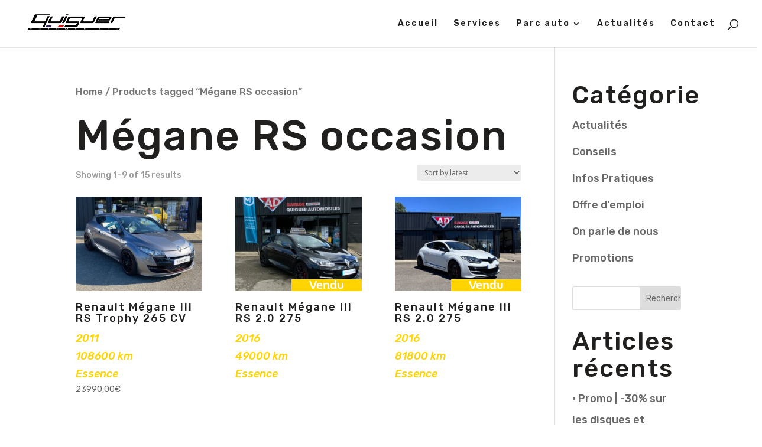

--- FILE ---
content_type: text/html; charset=UTF-8
request_url: https://www.quiguer-automobiles.com/etiquette-produit/megane-rs-occasion/
body_size: 13581
content:
<!DOCTYPE html>
<html lang="fr-FR">
<head>
	<meta charset="UTF-8" />
<meta http-equiv="X-UA-Compatible" content="IE=edge">
	<link rel="pingback" href="https://www.quiguer-automobiles.com/xmlrpc.php" />

	<script type="text/javascript">
		document.documentElement.className = 'js';
	</script>
	
	<script>var et_site_url='https://www.quiguer-automobiles.com';var et_post_id='0';function et_core_page_resource_fallback(a,b){"undefined"===typeof b&&(b=a.sheet.cssRules&&0===a.sheet.cssRules.length);b&&(a.onerror=null,a.onload=null,a.href?a.href=et_site_url+"/?et_core_page_resource="+a.id+et_post_id:a.src&&(a.src=et_site_url+"/?et_core_page_resource="+a.id+et_post_id))}
</script><title>Mégane RS occasion | QUIGUER AUTOMOBILES | Garage AD Expert - Mécanique &amp; Carrosserie</title>
<meta name='robots' content='max-image-preview:large' />
	<style>img:is([sizes="auto" i], [sizes^="auto," i]) { contain-intrinsic-size: 3000px 1500px }</style>
	<link rel='dns-prefetch' href='//fonts.googleapis.com' />
<link rel="alternate" type="application/rss+xml" title="QUIGUER AUTOMOBILES | Garage AD Expert - Mécanique &amp; Carrosserie &raquo; Flux" href="https://www.quiguer-automobiles.com/feed/" />
<link rel="alternate" type="application/rss+xml" title="QUIGUER AUTOMOBILES | Garage AD Expert - Mécanique &amp; Carrosserie &raquo; Flux des commentaires" href="https://www.quiguer-automobiles.com/comments/feed/" />
<link rel="alternate" type="application/rss+xml" title="Flux pour QUIGUER AUTOMOBILES | Garage AD Expert - Mécanique &amp; Carrosserie &raquo; Mégane RS occasion Tag" href="https://www.quiguer-automobiles.com/etiquette-produit/megane-rs-occasion/feed/" />
<script type="text/javascript">
/* <![CDATA[ */
window._wpemojiSettings = {"baseUrl":"https:\/\/s.w.org\/images\/core\/emoji\/16.0.1\/72x72\/","ext":".png","svgUrl":"https:\/\/s.w.org\/images\/core\/emoji\/16.0.1\/svg\/","svgExt":".svg","source":{"concatemoji":"https:\/\/www.quiguer-automobiles.com\/wp-includes\/js\/wp-emoji-release.min.js?ver=6.8.3"}};
/*! This file is auto-generated */
!function(s,n){var o,i,e;function c(e){try{var t={supportTests:e,timestamp:(new Date).valueOf()};sessionStorage.setItem(o,JSON.stringify(t))}catch(e){}}function p(e,t,n){e.clearRect(0,0,e.canvas.width,e.canvas.height),e.fillText(t,0,0);var t=new Uint32Array(e.getImageData(0,0,e.canvas.width,e.canvas.height).data),a=(e.clearRect(0,0,e.canvas.width,e.canvas.height),e.fillText(n,0,0),new Uint32Array(e.getImageData(0,0,e.canvas.width,e.canvas.height).data));return t.every(function(e,t){return e===a[t]})}function u(e,t){e.clearRect(0,0,e.canvas.width,e.canvas.height),e.fillText(t,0,0);for(var n=e.getImageData(16,16,1,1),a=0;a<n.data.length;a++)if(0!==n.data[a])return!1;return!0}function f(e,t,n,a){switch(t){case"flag":return n(e,"\ud83c\udff3\ufe0f\u200d\u26a7\ufe0f","\ud83c\udff3\ufe0f\u200b\u26a7\ufe0f")?!1:!n(e,"\ud83c\udde8\ud83c\uddf6","\ud83c\udde8\u200b\ud83c\uddf6")&&!n(e,"\ud83c\udff4\udb40\udc67\udb40\udc62\udb40\udc65\udb40\udc6e\udb40\udc67\udb40\udc7f","\ud83c\udff4\u200b\udb40\udc67\u200b\udb40\udc62\u200b\udb40\udc65\u200b\udb40\udc6e\u200b\udb40\udc67\u200b\udb40\udc7f");case"emoji":return!a(e,"\ud83e\udedf")}return!1}function g(e,t,n,a){var r="undefined"!=typeof WorkerGlobalScope&&self instanceof WorkerGlobalScope?new OffscreenCanvas(300,150):s.createElement("canvas"),o=r.getContext("2d",{willReadFrequently:!0}),i=(o.textBaseline="top",o.font="600 32px Arial",{});return e.forEach(function(e){i[e]=t(o,e,n,a)}),i}function t(e){var t=s.createElement("script");t.src=e,t.defer=!0,s.head.appendChild(t)}"undefined"!=typeof Promise&&(o="wpEmojiSettingsSupports",i=["flag","emoji"],n.supports={everything:!0,everythingExceptFlag:!0},e=new Promise(function(e){s.addEventListener("DOMContentLoaded",e,{once:!0})}),new Promise(function(t){var n=function(){try{var e=JSON.parse(sessionStorage.getItem(o));if("object"==typeof e&&"number"==typeof e.timestamp&&(new Date).valueOf()<e.timestamp+604800&&"object"==typeof e.supportTests)return e.supportTests}catch(e){}return null}();if(!n){if("undefined"!=typeof Worker&&"undefined"!=typeof OffscreenCanvas&&"undefined"!=typeof URL&&URL.createObjectURL&&"undefined"!=typeof Blob)try{var e="postMessage("+g.toString()+"("+[JSON.stringify(i),f.toString(),p.toString(),u.toString()].join(",")+"));",a=new Blob([e],{type:"text/javascript"}),r=new Worker(URL.createObjectURL(a),{name:"wpTestEmojiSupports"});return void(r.onmessage=function(e){c(n=e.data),r.terminate(),t(n)})}catch(e){}c(n=g(i,f,p,u))}t(n)}).then(function(e){for(var t in e)n.supports[t]=e[t],n.supports.everything=n.supports.everything&&n.supports[t],"flag"!==t&&(n.supports.everythingExceptFlag=n.supports.everythingExceptFlag&&n.supports[t]);n.supports.everythingExceptFlag=n.supports.everythingExceptFlag&&!n.supports.flag,n.DOMReady=!1,n.readyCallback=function(){n.DOMReady=!0}}).then(function(){return e}).then(function(){var e;n.supports.everything||(n.readyCallback(),(e=n.source||{}).concatemoji?t(e.concatemoji):e.wpemoji&&e.twemoji&&(t(e.twemoji),t(e.wpemoji)))}))}((window,document),window._wpemojiSettings);
/* ]]> */
</script>
<meta content="Divi v.4.9.3" name="generator"/><style id='wp-emoji-styles-inline-css' type='text/css'>

	img.wp-smiley, img.emoji {
		display: inline !important;
		border: none !important;
		box-shadow: none !important;
		height: 1em !important;
		width: 1em !important;
		margin: 0 0.07em !important;
		vertical-align: -0.1em !important;
		background: none !important;
		padding: 0 !important;
	}
</style>
<link rel='stylesheet' id='wp-block-library-css' href='https://www.quiguer-automobiles.com/wp-includes/css/dist/block-library/style.min.css?ver=6.8.3' type='text/css' media='all' />
<style id='classic-theme-styles-inline-css' type='text/css'>
/*! This file is auto-generated */
.wp-block-button__link{color:#fff;background-color:#32373c;border-radius:9999px;box-shadow:none;text-decoration:none;padding:calc(.667em + 2px) calc(1.333em + 2px);font-size:1.125em}.wp-block-file__button{background:#32373c;color:#fff;text-decoration:none}
</style>
<link rel='stylesheet' id='wc-blocks-vendors-style-css' href='https://www.quiguer-automobiles.com/wp-content/plugins/woocommerce/packages/woocommerce-blocks/build/wc-blocks-vendors-style.css?ver=6.3.3' type='text/css' media='all' />
<link rel='stylesheet' id='wc-blocks-style-css' href='https://www.quiguer-automobiles.com/wp-content/plugins/woocommerce/packages/woocommerce-blocks/build/wc-blocks-style.css?ver=6.3.3' type='text/css' media='all' />
<style id='global-styles-inline-css' type='text/css'>
:root{--wp--preset--aspect-ratio--square: 1;--wp--preset--aspect-ratio--4-3: 4/3;--wp--preset--aspect-ratio--3-4: 3/4;--wp--preset--aspect-ratio--3-2: 3/2;--wp--preset--aspect-ratio--2-3: 2/3;--wp--preset--aspect-ratio--16-9: 16/9;--wp--preset--aspect-ratio--9-16: 9/16;--wp--preset--color--black: #000000;--wp--preset--color--cyan-bluish-gray: #abb8c3;--wp--preset--color--white: #ffffff;--wp--preset--color--pale-pink: #f78da7;--wp--preset--color--vivid-red: #cf2e2e;--wp--preset--color--luminous-vivid-orange: #ff6900;--wp--preset--color--luminous-vivid-amber: #fcb900;--wp--preset--color--light-green-cyan: #7bdcb5;--wp--preset--color--vivid-green-cyan: #00d084;--wp--preset--color--pale-cyan-blue: #8ed1fc;--wp--preset--color--vivid-cyan-blue: #0693e3;--wp--preset--color--vivid-purple: #9b51e0;--wp--preset--gradient--vivid-cyan-blue-to-vivid-purple: linear-gradient(135deg,rgba(6,147,227,1) 0%,rgb(155,81,224) 100%);--wp--preset--gradient--light-green-cyan-to-vivid-green-cyan: linear-gradient(135deg,rgb(122,220,180) 0%,rgb(0,208,130) 100%);--wp--preset--gradient--luminous-vivid-amber-to-luminous-vivid-orange: linear-gradient(135deg,rgba(252,185,0,1) 0%,rgba(255,105,0,1) 100%);--wp--preset--gradient--luminous-vivid-orange-to-vivid-red: linear-gradient(135deg,rgba(255,105,0,1) 0%,rgb(207,46,46) 100%);--wp--preset--gradient--very-light-gray-to-cyan-bluish-gray: linear-gradient(135deg,rgb(238,238,238) 0%,rgb(169,184,195) 100%);--wp--preset--gradient--cool-to-warm-spectrum: linear-gradient(135deg,rgb(74,234,220) 0%,rgb(151,120,209) 20%,rgb(207,42,186) 40%,rgb(238,44,130) 60%,rgb(251,105,98) 80%,rgb(254,248,76) 100%);--wp--preset--gradient--blush-light-purple: linear-gradient(135deg,rgb(255,206,236) 0%,rgb(152,150,240) 100%);--wp--preset--gradient--blush-bordeaux: linear-gradient(135deg,rgb(254,205,165) 0%,rgb(254,45,45) 50%,rgb(107,0,62) 100%);--wp--preset--gradient--luminous-dusk: linear-gradient(135deg,rgb(255,203,112) 0%,rgb(199,81,192) 50%,rgb(65,88,208) 100%);--wp--preset--gradient--pale-ocean: linear-gradient(135deg,rgb(255,245,203) 0%,rgb(182,227,212) 50%,rgb(51,167,181) 100%);--wp--preset--gradient--electric-grass: linear-gradient(135deg,rgb(202,248,128) 0%,rgb(113,206,126) 100%);--wp--preset--gradient--midnight: linear-gradient(135deg,rgb(2,3,129) 0%,rgb(40,116,252) 100%);--wp--preset--font-size--small: 13px;--wp--preset--font-size--medium: 20px;--wp--preset--font-size--large: 36px;--wp--preset--font-size--x-large: 42px;--wp--preset--spacing--20: 0.44rem;--wp--preset--spacing--30: 0.67rem;--wp--preset--spacing--40: 1rem;--wp--preset--spacing--50: 1.5rem;--wp--preset--spacing--60: 2.25rem;--wp--preset--spacing--70: 3.38rem;--wp--preset--spacing--80: 5.06rem;--wp--preset--shadow--natural: 6px 6px 9px rgba(0, 0, 0, 0.2);--wp--preset--shadow--deep: 12px 12px 50px rgba(0, 0, 0, 0.4);--wp--preset--shadow--sharp: 6px 6px 0px rgba(0, 0, 0, 0.2);--wp--preset--shadow--outlined: 6px 6px 0px -3px rgba(255, 255, 255, 1), 6px 6px rgba(0, 0, 0, 1);--wp--preset--shadow--crisp: 6px 6px 0px rgba(0, 0, 0, 1);}:where(.is-layout-flex){gap: 0.5em;}:where(.is-layout-grid){gap: 0.5em;}body .is-layout-flex{display: flex;}.is-layout-flex{flex-wrap: wrap;align-items: center;}.is-layout-flex > :is(*, div){margin: 0;}body .is-layout-grid{display: grid;}.is-layout-grid > :is(*, div){margin: 0;}:where(.wp-block-columns.is-layout-flex){gap: 2em;}:where(.wp-block-columns.is-layout-grid){gap: 2em;}:where(.wp-block-post-template.is-layout-flex){gap: 1.25em;}:where(.wp-block-post-template.is-layout-grid){gap: 1.25em;}.has-black-color{color: var(--wp--preset--color--black) !important;}.has-cyan-bluish-gray-color{color: var(--wp--preset--color--cyan-bluish-gray) !important;}.has-white-color{color: var(--wp--preset--color--white) !important;}.has-pale-pink-color{color: var(--wp--preset--color--pale-pink) !important;}.has-vivid-red-color{color: var(--wp--preset--color--vivid-red) !important;}.has-luminous-vivid-orange-color{color: var(--wp--preset--color--luminous-vivid-orange) !important;}.has-luminous-vivid-amber-color{color: var(--wp--preset--color--luminous-vivid-amber) !important;}.has-light-green-cyan-color{color: var(--wp--preset--color--light-green-cyan) !important;}.has-vivid-green-cyan-color{color: var(--wp--preset--color--vivid-green-cyan) !important;}.has-pale-cyan-blue-color{color: var(--wp--preset--color--pale-cyan-blue) !important;}.has-vivid-cyan-blue-color{color: var(--wp--preset--color--vivid-cyan-blue) !important;}.has-vivid-purple-color{color: var(--wp--preset--color--vivid-purple) !important;}.has-black-background-color{background-color: var(--wp--preset--color--black) !important;}.has-cyan-bluish-gray-background-color{background-color: var(--wp--preset--color--cyan-bluish-gray) !important;}.has-white-background-color{background-color: var(--wp--preset--color--white) !important;}.has-pale-pink-background-color{background-color: var(--wp--preset--color--pale-pink) !important;}.has-vivid-red-background-color{background-color: var(--wp--preset--color--vivid-red) !important;}.has-luminous-vivid-orange-background-color{background-color: var(--wp--preset--color--luminous-vivid-orange) !important;}.has-luminous-vivid-amber-background-color{background-color: var(--wp--preset--color--luminous-vivid-amber) !important;}.has-light-green-cyan-background-color{background-color: var(--wp--preset--color--light-green-cyan) !important;}.has-vivid-green-cyan-background-color{background-color: var(--wp--preset--color--vivid-green-cyan) !important;}.has-pale-cyan-blue-background-color{background-color: var(--wp--preset--color--pale-cyan-blue) !important;}.has-vivid-cyan-blue-background-color{background-color: var(--wp--preset--color--vivid-cyan-blue) !important;}.has-vivid-purple-background-color{background-color: var(--wp--preset--color--vivid-purple) !important;}.has-black-border-color{border-color: var(--wp--preset--color--black) !important;}.has-cyan-bluish-gray-border-color{border-color: var(--wp--preset--color--cyan-bluish-gray) !important;}.has-white-border-color{border-color: var(--wp--preset--color--white) !important;}.has-pale-pink-border-color{border-color: var(--wp--preset--color--pale-pink) !important;}.has-vivid-red-border-color{border-color: var(--wp--preset--color--vivid-red) !important;}.has-luminous-vivid-orange-border-color{border-color: var(--wp--preset--color--luminous-vivid-orange) !important;}.has-luminous-vivid-amber-border-color{border-color: var(--wp--preset--color--luminous-vivid-amber) !important;}.has-light-green-cyan-border-color{border-color: var(--wp--preset--color--light-green-cyan) !important;}.has-vivid-green-cyan-border-color{border-color: var(--wp--preset--color--vivid-green-cyan) !important;}.has-pale-cyan-blue-border-color{border-color: var(--wp--preset--color--pale-cyan-blue) !important;}.has-vivid-cyan-blue-border-color{border-color: var(--wp--preset--color--vivid-cyan-blue) !important;}.has-vivid-purple-border-color{border-color: var(--wp--preset--color--vivid-purple) !important;}.has-vivid-cyan-blue-to-vivid-purple-gradient-background{background: var(--wp--preset--gradient--vivid-cyan-blue-to-vivid-purple) !important;}.has-light-green-cyan-to-vivid-green-cyan-gradient-background{background: var(--wp--preset--gradient--light-green-cyan-to-vivid-green-cyan) !important;}.has-luminous-vivid-amber-to-luminous-vivid-orange-gradient-background{background: var(--wp--preset--gradient--luminous-vivid-amber-to-luminous-vivid-orange) !important;}.has-luminous-vivid-orange-to-vivid-red-gradient-background{background: var(--wp--preset--gradient--luminous-vivid-orange-to-vivid-red) !important;}.has-very-light-gray-to-cyan-bluish-gray-gradient-background{background: var(--wp--preset--gradient--very-light-gray-to-cyan-bluish-gray) !important;}.has-cool-to-warm-spectrum-gradient-background{background: var(--wp--preset--gradient--cool-to-warm-spectrum) !important;}.has-blush-light-purple-gradient-background{background: var(--wp--preset--gradient--blush-light-purple) !important;}.has-blush-bordeaux-gradient-background{background: var(--wp--preset--gradient--blush-bordeaux) !important;}.has-luminous-dusk-gradient-background{background: var(--wp--preset--gradient--luminous-dusk) !important;}.has-pale-ocean-gradient-background{background: var(--wp--preset--gradient--pale-ocean) !important;}.has-electric-grass-gradient-background{background: var(--wp--preset--gradient--electric-grass) !important;}.has-midnight-gradient-background{background: var(--wp--preset--gradient--midnight) !important;}.has-small-font-size{font-size: var(--wp--preset--font-size--small) !important;}.has-medium-font-size{font-size: var(--wp--preset--font-size--medium) !important;}.has-large-font-size{font-size: var(--wp--preset--font-size--large) !important;}.has-x-large-font-size{font-size: var(--wp--preset--font-size--x-large) !important;}
:where(.wp-block-post-template.is-layout-flex){gap: 1.25em;}:where(.wp-block-post-template.is-layout-grid){gap: 1.25em;}
:where(.wp-block-columns.is-layout-flex){gap: 2em;}:where(.wp-block-columns.is-layout-grid){gap: 2em;}
:root :where(.wp-block-pullquote){font-size: 1.5em;line-height: 1.6;}
</style>
<link rel='stylesheet' id='woocommerce-layout-css' href='https://www.quiguer-automobiles.com/wp-content/plugins/woocommerce/assets/css/woocommerce-layout.css?ver=6.0.1' type='text/css' media='all' />
<link rel='stylesheet' id='woocommerce-smallscreen-css' href='https://www.quiguer-automobiles.com/wp-content/plugins/woocommerce/assets/css/woocommerce-smallscreen.css?ver=6.0.1' type='text/css' media='only screen and (max-width: 768px)' />
<link rel='stylesheet' id='woocommerce-general-css' href='https://www.quiguer-automobiles.com/wp-content/plugins/woocommerce/assets/css/woocommerce.css?ver=6.0.1' type='text/css' media='all' />
<style id='woocommerce-inline-inline-css' type='text/css'>
.woocommerce form .form-row .required { visibility: visible; }
</style>
<link rel='stylesheet' id='yith_wcbm_badge_style-css' href='https://www.quiguer-automobiles.com/wp-content/plugins/yith-woocommerce-badges-management/assets/css/frontend.css?ver=1.7.0' type='text/css' media='all' />
<style id='yith_wcbm_badge_style-inline-css' type='text/css'>
		.yith-wcbm-badge-3329		{
		color: #ffffff;
		background-color: #d88a41;
		width: 140px;
		height: 28px;
		line-height: 28px;
		bottom: 0; right: 0;		}
				.yith-wcbm-badge-510		{
		color: #ffffff;
		background-color: #ffd400;
		width: autopx;
		height: autopx;
		line-height: autopx;
		bottom: 0; right: 0;		}
		
</style>
<link rel='stylesheet' id='googleFontsOpenSans-css' href='//fonts.googleapis.com/css?family=Open+Sans%3A400%2C600%2C700%2C800%2C300&#038;ver=1.0.0' type='text/css' media='all' />
<link rel='stylesheet' id='ywctm-frontend-css' href='https://www.quiguer-automobiles.com/wp-content/plugins/yith-woocommerce-catalog-mode/assets/css/frontend.min.css?ver=2.17.0' type='text/css' media='all' />
<style id='ywctm-frontend-inline-css' type='text/css'>
.widget.woocommerce.widget_shopping_cart{display: none !important}
</style>
<link rel='stylesheet' id='divi-style-css' href='https://www.quiguer-automobiles.com/wp-content/themes/Divi/style-cpt.css?ver=4.9.3' type='text/css' media='all' />
<link rel='stylesheet' id='photoswipe-css' href='https://www.quiguer-automobiles.com/wp-content/plugins/woocommerce/assets/css/photoswipe/photoswipe.min.css?ver=6.0.1' type='text/css' media='all' />
<link rel='stylesheet' id='photoswipe-default-skin-css' href='https://www.quiguer-automobiles.com/wp-content/plugins/woocommerce/assets/css/photoswipe/default-skin/default-skin.min.css?ver=6.0.1' type='text/css' media='all' />
<link rel='stylesheet' id='dashicons-css' href='https://www.quiguer-automobiles.com/wp-includes/css/dashicons.min.css?ver=6.8.3' type='text/css' media='all' />
<style id='dashicons-inline-css' type='text/css'>
[data-font="Dashicons"]:before {font-family: 'Dashicons' !important;content: attr(data-icon) !important;speak: none !important;font-weight: normal !important;font-variant: normal !important;text-transform: none !important;line-height: 1 !important;font-style: normal !important;-webkit-font-smoothing: antialiased !important;-moz-osx-font-smoothing: grayscale !important;}
</style>
<script type="text/javascript" src="https://www.quiguer-automobiles.com/wp-includes/js/jquery/jquery.min.js?ver=3.7.1" id="jquery-core-js"></script>
<script type="text/javascript" src="https://www.quiguer-automobiles.com/wp-includes/js/jquery/jquery-migrate.min.js?ver=3.4.1" id="jquery-migrate-js"></script>
<link rel="https://api.w.org/" href="https://www.quiguer-automobiles.com/wp-json/" /><link rel="alternate" title="JSON" type="application/json" href="https://www.quiguer-automobiles.com/wp-json/wp/v2/product_tag/283" /><link rel="EditURI" type="application/rsd+xml" title="RSD" href="https://www.quiguer-automobiles.com/xmlrpc.php?rsd" />
<meta name="generator" content="WordPress 6.8.3" />
<meta name="generator" content="WooCommerce 6.0.1" />
<meta name="framework" content="Redux 4.3.3" /><meta name="viewport" content="width=device-width, initial-scale=1.0, maximum-scale=1.0, user-scalable=0" /><link rel="preload" href="https://www.quiguer-automobiles.com/wp-content/themes/Divi/core/admin/fonts/modules.ttf" as="font" crossorigin="anonymous">	<noscript><style>.woocommerce-product-gallery{ opacity: 1 !important; }</style></noscript>
	<link rel="icon" href="https://www.quiguer-automobiles.com/wp-content/uploads/2023/09/cropped-logo-QA-noir-carre-32x32.png" sizes="32x32" />
<link rel="icon" href="https://www.quiguer-automobiles.com/wp-content/uploads/2023/09/cropped-logo-QA-noir-carre-192x192.png" sizes="192x192" />
<link rel="apple-touch-icon" href="https://www.quiguer-automobiles.com/wp-content/uploads/2023/09/cropped-logo-QA-noir-carre-180x180.png" />
<meta name="msapplication-TileImage" content="https://www.quiguer-automobiles.com/wp-content/uploads/2023/09/cropped-logo-QA-noir-carre-270x270.png" />
<link rel="stylesheet" id="et-divi-customizer-cpt-global-cached-inline-styles" href="https://www.quiguer-automobiles.com/wp-content/et-cache/global/et-divi-customizer-cpt-global-17669175410173.min.css" onerror="et_core_page_resource_fallback(this, true)" onload="et_core_page_resource_fallback(this)" /><link rel="stylesheet" id="et-divi-customizer-global-cached-inline-styles" href="https://www.quiguer-automobiles.com/wp-content/et-cache/global/et-divi-customizer-global-17669175410173.min.css" onerror="et_core_page_resource_fallback(this, true)" onload="et_core_page_resource_fallback(this)" /></head>
<body class="archive tax-product_tag term-megane-rs-occasion term-283 wp-theme-Divi theme-Divi et-tb-has-template et-tb-has-footer woocommerce woocommerce-page woocommerce-no-js yith-wcbm-theme-divi et_pb_button_helper_class et_fullwidth_nav et_fixed_nav et_show_nav et_primary_nav_dropdown_animation_fade et_secondary_nav_dropdown_animation_fade et_header_style_left et_cover_background et_pb_gutter osx et_pb_gutters3 et_pb_pagebuilder_layout et_right_sidebar et_divi_theme et-db et_minified_js et_minified_css">
	<div id="page-container">
<div id="et-boc" class="et-boc">
			
		

	<header id="main-header" data-height-onload="66">
		<div class="container clearfix et_menu_container">
					<div class="logo_container">
				<span class="logo_helper"></span>
				<a href="https://www.quiguer-automobiles.com/">
					<img src="https://www.quiguer-automobiles.com/wp-content/uploads/2023/11/Logo-QA2020-NFB.jpg" alt="QUIGUER AUTOMOBILES | Garage AD Expert - Mécanique &amp; Carrosserie" id="logo" data-height-percentage="54" />
				</a>
			</div>
					<div id="et-top-navigation" data-height="66" data-fixed-height="40">
									<nav id="top-menu-nav">
					<ul id="top-menu" class="nav"><li class="menu-item menu-item-type-post_type menu-item-object-page menu-item-home menu-item-504"><a href="https://www.quiguer-automobiles.com/">Accueil</a></li>
<li class="menu-item menu-item-type-post_type menu-item-object-page menu-item-503"><a href="https://www.quiguer-automobiles.com/nos-services/">Services</a></li>
<li class="menu-item menu-item-type-custom menu-item-object-custom menu-item-has-children menu-item-534"><a href="#">Parc auto</a>
<ul class="sub-menu">
	<li class="menu-item menu-item-type-post_type menu-item-object-page menu-item-610"><a href="https://www.quiguer-automobiles.com/599-2/">Véhicules neufs</a></li>
	<li class="menu-item menu-item-type-post_type menu-item-object-page menu-item-609"><a href="https://www.quiguer-automobiles.com/604-2/">Véhicules d’occasions</a></li>
</ul>
</li>
<li class="menu-item menu-item-type-post_type menu-item-object-page menu-item-536"><a href="https://www.quiguer-automobiles.com/actualites/">Actualités</a></li>
<li class="menu-item menu-item-type-post_type menu-item-object-page menu-item-505"><a href="https://www.quiguer-automobiles.com/contact/">Contact</a></li>
</ul>					</nav>
				
				<a href="https://www.quiguer-automobiles.com/?page_id=497" class="et-cart-info">
				<span></span>
			</a>
				
								<div id="et_top_search">
					<span id="et_search_icon"></span>
				</div>
				
				<div id="et_mobile_nav_menu">
				<div class="mobile_nav closed">
					<span class="select_page">Sélectionner une page</span>
					<span class="mobile_menu_bar mobile_menu_bar_toggle"></span>
				</div>
			</div>			</div> <!-- #et-top-navigation -->
		</div> <!-- .container -->
		<div class="et_search_outer">
			<div class="container et_search_form_container">
				<form role="search" method="get" class="et-search-form" action="https://www.quiguer-automobiles.com/">
				<input type="search" class="et-search-field" placeholder="Rechercher &hellip;" value="" name="s" title="Rechercher:" />				</form>
				<span class="et_close_search_field"></span>
			</div>
		</div>
	</header> <!-- #main-header -->
<div id="et-main-area">
	
		<div id="main-content">
			<div class="container">
				<div id="content-area" class="clearfix">
					<div id="left-area"><nav class="woocommerce-breadcrumb"><a href="https://www.quiguer-automobiles.com">Home</a>&nbsp;&#47;&nbsp;Products tagged &ldquo;Mégane RS occasion&rdquo;</nav><header class="woocommerce-products-header">
			<h1 class="woocommerce-products-header__title page-title">Mégane RS occasion</h1>
	
	</header>
<div class="woocommerce-notices-wrapper"></div><p class="woocommerce-result-count">
	Showing 1&ndash;9 of 15 results</p>
<form class="woocommerce-ordering" method="get">
	<select name="orderby" class="orderby" aria-label="Shop order">
					<option value="popularity" >Sort by popularity</option>
					<option value="date"  selected='selected'>Sort by latest</option>
					<option value="price" >Sort by price: low to high</option>
					<option value="price-desc" >Sort by price: high to low</option>
			</select>
	<input type="hidden" name="paged" value="1" />
	</form>
<ul class="products columns-3">
<li class="product type-product post-3368 status-publish first instock product_cat-renault-sport product_cat-vehicules product_tag-garage-landevant product_tag-landevant product_tag-megane-3-rs product_tag-megane-3-rs-occasion product_tag-megane-3-rs-trophy product_tag-megane-iii-rs-trophy product_tag-megane-rs product_tag-megane-rs-occasion product_tag-megane-trophy product_tag-occasion-landevant product_tag-quiguer product_tag-quiguer-automobiles product_tag-renault-sport product_tag-renault-sport-landevant product_tag-trophy has-post-thumbnail featured virtual purchasable product-type-simple">
	<a href="https://www.quiguer-automobiles.com/produit/renault-megane-iii-rs-trophy-260-cv/" class="woocommerce-LoopProduct-link woocommerce-loop-product__link"><span class="et_shop_image"><img width="300" height="225" src="https://www.quiguer-automobiles.com/wp-content/uploads/2025/09/d3d201d6-7e43-4458-87de-79eadb64755c-300x225.jpg" class="attachment-woocommerce_thumbnail size-woocommerce_thumbnail" alt="" decoding="async" fetchpriority="high" /><span class="et_overlay"></span></span><h2 class="woocommerce-loop-product__title">Renault Mégane III RS Trophy 265 CV</h2><i id="product-subtitle-3368" class="product-subtitle subtitle-3368" ><p>2011<br />108600 km<br />Essence</p></i>
	<span class="price"><span class="woocommerce-Price-amount amount"><bdi>23990,00<span class="woocommerce-Price-currencySymbol">&euro;</span></bdi></span></span>
</a></li>
<li class="product type-product post-2981 status-publish outofstock product_cat-renault-sport product_cat-vehicules product_tag-megane-3 product_tag-megane-3-rs product_tag-megane-iii product_tag-megane-iii-rs product_tag-megane-rs product_tag-megane-rs-occasion product_tag-occasion-renault-sport product_tag-quiguer product_tag-quiguer-automobiles product_tag-renault-sport has-post-thumbnail featured virtual product-type-simple yith-wcbm-product-has-badges">
	<a href="https://www.quiguer-automobiles.com/produit/renault-megane-iii-rs-2-0-273/" class="woocommerce-LoopProduct-link woocommerce-loop-product__link"><span class="et_shop_image"><div class='container-image-and-badge  '><img width="300" height="225" src="https://www.quiguer-automobiles.com/wp-content/uploads/2025/02/3cf4c920-b230-4db5-9e51-612eddb19701-300x225.jpg" class="attachment-woocommerce_thumbnail size-woocommerce_thumbnail" alt="" decoding="async" /><div class='yith-wcbm-badge yith-wcbm-badge-custom yith-wcbm-badge-510'>Vendu</div><!--yith-wcbm-badge-->
</div><!--container-image-and-badge--><span class="et_overlay"></span></span><h2 class="woocommerce-loop-product__title">Renault Mégane III RS 2.0 275</h2><i id="product-subtitle-2981" class="product-subtitle subtitle-2981" ><p>2016<br />49000 km<br />Essence</p></i>
</a></li>
<li class="product type-product post-2525 status-publish last outofstock product_cat-renault-sport product_cat-vehicules product_tag-megane-3 product_tag-megane-3-rs product_tag-megane-iii product_tag-megane-iii-rs product_tag-megane-rs product_tag-megane-rs-occasion product_tag-occasion-renault-sport product_tag-quiguer product_tag-quiguer-automobiles product_tag-renault-sport has-post-thumbnail featured virtual product-type-simple yith-wcbm-product-has-badges">
	<a href="https://www.quiguer-automobiles.com/produit/renault-megane-iii-rs-2-0-275-3/" class="woocommerce-LoopProduct-link woocommerce-loop-product__link"><span class="et_shop_image"><div class='container-image-and-badge  '><img width="300" height="225" src="https://www.quiguer-automobiles.com/wp-content/uploads/2023/12/IMG_4734-300x225.jpg" class="attachment-woocommerce_thumbnail size-woocommerce_thumbnail" alt="" decoding="async" /><div class='yith-wcbm-badge yith-wcbm-badge-custom yith-wcbm-badge-510'>Vendu</div><!--yith-wcbm-badge-->
</div><!--container-image-and-badge--><span class="et_overlay"></span></span><h2 class="woocommerce-loop-product__title">Renault Mégane III RS 2.0 275</h2><i id="product-subtitle-2525" class="product-subtitle subtitle-2525" ><p>2016<br />81800 km<br />Essence</p></i>
</a></li>
<li class="product type-product post-2265 status-publish first outofstock product_cat-renault-sport product_cat-vehicules product_tag-garage-landevant product_tag-landevant product_tag-megane-4-occasion product_tag-megane-4-rs product_tag-megane-iv-rs product_tag-megane-occasion product_tag-megane-rs product_tag-megane-rs-occasion product_tag-occasion product_tag-occasion-landevant product_tag-quiguer product_tag-quiguer-automobiles product_tag-renault product_tag-renault-landevant product_tag-renault-occasion product_tag-renault-sport product_tag-renault-sport-landevant has-post-thumbnail featured virtual product-type-simple yith-wcbm-product-has-badges">
	<a href="https://www.quiguer-automobiles.com/produit/renault-megane-iv-rs-280-edc-2/" class="woocommerce-LoopProduct-link woocommerce-loop-product__link"><span class="et_shop_image"><div class='container-image-and-badge  '><img width="300" height="225" src="https://www.quiguer-automobiles.com/wp-content/uploads/2023/04/IMG_5461-300x225.jpg" class="attachment-woocommerce_thumbnail size-woocommerce_thumbnail" alt="" decoding="async" loading="lazy" /><div class='yith-wcbm-badge yith-wcbm-badge-custom yith-wcbm-badge-510'>Vendu</div><!--yith-wcbm-badge-->
</div><!--container-image-and-badge--><span class="et_overlay"></span></span><h2 class="woocommerce-loop-product__title">Renault Mégane IV RS 280 EDC</h2><i id="product-subtitle-2265" class="product-subtitle subtitle-2265" ><p>2018<br />35000 km<br />Essence</p></i>
</a></li>
<li class="product type-product post-2274 status-publish outofstock product_cat-renault-sport product_cat-vehicules product_tag-garage-landevant product_tag-landevant product_tag-megane-3-rs product_tag-megane-3-rs-occasion product_tag-megane-3-rs-trophy product_tag-megane-iii-rs-trophy product_tag-megane-rs product_tag-megane-rs-occasion product_tag-megane-trophy product_tag-occasion-landevant product_tag-quiguer product_tag-quiguer-automobiles product_tag-renault-sport product_tag-renault-sport-landevant product_tag-trophy has-post-thumbnail featured virtual product-type-simple yith-wcbm-product-has-badges">
	<a href="https://www.quiguer-automobiles.com/produit/renault-megane-iii-rs-trophy-2-0-16v-265/" class="woocommerce-LoopProduct-link woocommerce-loop-product__link"><span class="et_shop_image"><div class='container-image-and-badge  '><img width="300" height="225" src="https://www.quiguer-automobiles.com/wp-content/uploads/2023/04/IMG_5617-300x225.jpg" class="attachment-woocommerce_thumbnail size-woocommerce_thumbnail" alt="" decoding="async" loading="lazy" /><div class='yith-wcbm-badge yith-wcbm-badge-custom yith-wcbm-badge-510'>Vendu</div><!--yith-wcbm-badge-->
</div><!--container-image-and-badge--><span class="et_overlay"></span></span><h2 class="woocommerce-loop-product__title">Renault Mégane III RS Trophy 2.0 16V 265</h2><i id="product-subtitle-2274" class="product-subtitle subtitle-2274" ><p>2011<br />83500 km<br />Essence</p></i>
</a></li>
<li class="product type-product post-2253 status-publish last outofstock product_cat-renault-sport product_cat-vehicules product_tag-garage-landevant product_tag-jaune-sirius product_tag-landevant product_tag-megane-3-rs product_tag-megane-3-rs-jaune-sirius product_tag-megane-3-rs-occasion product_tag-megane-jaune-sirius product_tag-megane-rs product_tag-megane-rs-occasion product_tag-occasion-landevant product_tag-quiguer product_tag-quiguer-automobiles product_tag-renault-sport product_tag-renault-sport-landevant has-post-thumbnail featured virtual product-type-simple yith-wcbm-product-has-badges">
	<a href="https://www.quiguer-automobiles.com/produit/renault-megane-iii-rs-2-0t-265-ss/" class="woocommerce-LoopProduct-link woocommerce-loop-product__link"><span class="et_shop_image"><div class='container-image-and-badge  '><img width="300" height="225" src="https://www.quiguer-automobiles.com/wp-content/uploads/2023/04/IMG_5447-2-300x225.jpg" class="attachment-woocommerce_thumbnail size-woocommerce_thumbnail" alt="" decoding="async" loading="lazy" /><div class='yith-wcbm-badge yith-wcbm-badge-custom yith-wcbm-badge-510'>Vendu</div><!--yith-wcbm-badge-->
</div><!--container-image-and-badge--><span class="et_overlay"></span></span><h2 class="woocommerce-loop-product__title">Renault Mégane III RS 2.0T 265 S&#038;S</h2><i id="product-subtitle-2253" class="product-subtitle subtitle-2253" ><p>2014<br />55000 km<br />Essence</p></i>
</a></li>
<li class="product type-product post-2197 status-publish first outofstock product_cat-renault-sport product_cat-vehicules product_tag-garage-landevant product_tag-landevant product_tag-megane-4-occasion product_tag-megane-4-rs product_tag-megane-iv-rs product_tag-megane-occasion product_tag-megane-rs product_tag-megane-rs-occasion product_tag-occasion product_tag-occasion-landevant product_tag-quiguer product_tag-quiguer-automobiles product_tag-renault product_tag-renault-landevant product_tag-renault-occasion product_tag-renault-sport product_tag-renault-sport-landevant has-post-thumbnail featured virtual product-type-simple yith-wcbm-product-has-badges">
	<a href="https://www.quiguer-automobiles.com/produit/renault-megane-iv-rs-300-edc-gpf-trophy/" class="woocommerce-LoopProduct-link woocommerce-loop-product__link"><span class="et_shop_image"><div class='container-image-and-badge  '><img width="300" height="225" src="https://www.quiguer-automobiles.com/wp-content/uploads/2023/02/IMG_2441-300x225.jpg" class="attachment-woocommerce_thumbnail size-woocommerce_thumbnail" alt="" decoding="async" loading="lazy" /><div class='yith-wcbm-badge yith-wcbm-badge-custom yith-wcbm-badge-510'>Vendu</div><!--yith-wcbm-badge-->
</div><!--container-image-and-badge--><span class="et_overlay"></span></span><h2 class="woocommerce-loop-product__title">Renault Mégane IV RS Trophy 300ch EDC</h2><i id="product-subtitle-2197" class="product-subtitle subtitle-2197" ><p>2020<br />19000 km<br />Essence</p></i>
</a></li>
<li class="product type-product post-1818 status-publish outofstock product_cat-renault-sport product_cat-vehicules product_tag-garage-landevant product_tag-landevant product_tag-megane-3-rs product_tag-megane-3-rs-occasion product_tag-megane-rouge-flamme product_tag-megane-rs product_tag-megane-rs-occasion product_tag-occasion-landevant product_tag-quiguer product_tag-quiguer-automobiles product_tag-renault-sport product_tag-renault-sport-landevant product_tag-rouge-flamme has-post-thumbnail featured virtual product-type-simple yith-wcbm-product-has-badges">
	<a href="https://www.quiguer-automobiles.com/produit/renault-megane-iii-rs-2-0-275-cv/" class="woocommerce-LoopProduct-link woocommerce-loop-product__link"><span class="et_shop_image"><div class='container-image-and-badge  '><img width="300" height="225" src="https://www.quiguer-automobiles.com/wp-content/uploads/2022/07/IMG_6820-300x225.jpg" class="attachment-woocommerce_thumbnail size-woocommerce_thumbnail" alt="" decoding="async" loading="lazy" /><div class='yith-wcbm-badge yith-wcbm-badge-custom yith-wcbm-badge-510'>Vendu</div><!--yith-wcbm-badge-->
</div><!--container-image-and-badge--><span class="et_overlay"></span></span><h2 class="woocommerce-loop-product__title">Renault Mégane III RS 2.0 275 CV</h2><i id="product-subtitle-1818" class="product-subtitle subtitle-1818" ><p>2016<br />85690 km<br />Essence</p></i>
</a></li>
<li class="product type-product post-1852 status-publish last outofstock product_cat-renault-sport product_cat-vehicules product_tag-jaune-sirius product_tag-megane-4 product_tag-megane-4-jaune-sirius product_tag-megane-4-rs product_tag-megane-iv product_tag-megane-iv-rs product_tag-megane-jaune-sirius product_tag-megane-rs product_tag-megane-rs-occasion product_tag-occasion-renault-sport product_tag-renault-sport has-post-thumbnail featured virtual product-type-simple yith-wcbm-product-has-badges">
	<a href="https://www.quiguer-automobiles.com/produit/renault-megane-iv-rs-300-edc-vehicule-1ere-main/" class="woocommerce-LoopProduct-link woocommerce-loop-product__link"><span class="et_shop_image"><div class='container-image-and-badge  '><img width="300" height="225" src="https://www.quiguer-automobiles.com/wp-content/uploads/2022/09/IMG_7598-300x225.jpg" class="attachment-woocommerce_thumbnail size-woocommerce_thumbnail" alt="" decoding="async" loading="lazy" /><div class='yith-wcbm-badge yith-wcbm-badge-custom yith-wcbm-badge-510'>Vendu</div><!--yith-wcbm-badge-->
</div><!--container-image-and-badge--><span class="et_overlay"></span></span><h2 class="woocommerce-loop-product__title">Renault Mégane IV RS 300 EDC &#8211; Première main</h2><i id="product-subtitle-1852" class="product-subtitle subtitle-1852" ><p>2021<br />13000 km<br />Essence</p></i>
</a></li>
</ul>
<nav class="woocommerce-pagination">
	<ul class='page-numbers'>
	<li><span aria-current="page" class="page-numbers current">1</span></li>
	<li><a class="page-numbers" href="https://www.quiguer-automobiles.com/etiquette-produit/megane-rs-occasion/page/2/">2</a></li>
	<li><a class="next page-numbers" href="https://www.quiguer-automobiles.com/etiquette-produit/megane-rs-occasion/page/2/">&rarr;</a></li>
</ul>
</nav>
</div> <!-- #left-area -->	<div id="sidebar">
		<div id="categories-4" class="et_pb_widget widget_categories"><h4 class="widgettitle">Catégorie</h4>
			<ul>
					<li class="cat-item cat-item-94"><a href="https://www.quiguer-automobiles.com/category/actualites/">Actualités</a>
</li>
	<li class="cat-item cat-item-399"><a href="https://www.quiguer-automobiles.com/category/conseils/">Conseils</a>
</li>
	<li class="cat-item cat-item-240"><a href="https://www.quiguer-automobiles.com/category/service/">Infos Pratiques</a>
</li>
	<li class="cat-item cat-item-92"><a href="https://www.quiguer-automobiles.com/category/offre-demploi/">Offre d&#039;emploi</a>
</li>
	<li class="cat-item cat-item-1059"><a href="https://www.quiguer-automobiles.com/category/on-parle-de-nous/">On parle de nous</a>
</li>
	<li class="cat-item cat-item-93"><a href="https://www.quiguer-automobiles.com/category/promotions/">Promotions</a>
</li>
			</ul>

			</div> <!-- end .et_pb_widget --><div id="search-2" class="et_pb_widget widget_search"><form role="search" method="get" id="searchform" class="searchform" action="https://www.quiguer-automobiles.com/">
				<div>
					<label class="screen-reader-text" for="s">Rechercher :</label>
					<input type="text" value="" name="s" id="s" />
					<input type="submit" id="searchsubmit" value="Rechercher" />
				</div>
			</form></div> <!-- end .et_pb_widget -->
		<div id="recent-posts-2" class="et_pb_widget widget_recent_entries">
		<h4 class="widgettitle">Articles récents</h4>
		<ul>
											<li>
					<a href="https://www.quiguer-automobiles.com/2026/01/15/promo-30-sur-les-disques-et-plaquettes-de-frein-2/">• Promo | -30% sur les disques et plaquettes de frein</a>
									</li>
											<li>
					<a href="https://www.quiguer-automobiles.com/2025/10/15/nos-facilites-de-paiements/">Nos facilités de paiements</a>
									</li>
											<li>
					<a href="https://www.quiguer-automobiles.com/2025/06/20/quiguer-automobiles-aux-24-heures-du-mans/">• Quiguer Automobiles aux 24 Heures du Mans !</a>
									</li>
											<li>
					<a href="https://www.quiguer-automobiles.com/2025/05/12/40-ans-du-reseau-ad-la-mascotte-ad-armorique-chez-quiguer-automobiles/">• 40 ans du réseau AD : la Mascotte AD Armorique chez Quiguer Automobiles</a>
									</li>
											<li>
					<a href="https://www.quiguer-automobiles.com/2025/05/06/interview-eric-quiguer-dans-caradisiac/">• Interview | Eric Quiguer dans Caradisiac !</a>
									</li>
					</ul>

		</div> <!-- end .et_pb_widget --><div id="recent-comments-2" class="et_pb_widget widget_recent_comments"><h4 class="widgettitle">Commentaires récents</h4><ul id="recentcomments"></ul></div> <!-- end .et_pb_widget -->	</div> <!-- end #sidebar -->

				</div> <!-- #content-area -->
			</div> <!-- .container -->
		</div> <!-- #main-content -->	<footer class="et-l et-l--footer">
			<div class="et_builder_inner_content et_pb_gutters3">
		<div class="et_pb_section et_pb_section_0_tb_footer et_pb_fullwidth_section et_section_regular" >
				
				
				
				
					
				
				
			</div> <!-- .et_pb_section --><div class="et_pb_section et_pb_section_1_tb_footer et_pb_with_background et_section_regular" >
				
				
				
				
					<div class="et_pb_row et_pb_row_0_tb_footer et_pb_equal_columns">
				<div class="et_pb_column et_pb_column_1_2 et_pb_column_0_tb_footer  et_pb_css_mix_blend_mode_passthrough">
				
				
				<div class="et_pb_module et_pb_testimonial et_pb_testimonial_0_tb_footer clearfix  et_pb_text_align_left et_pb_bg_layout_light et_pb_testimonial_no_image">
				
				
				
				<div class="et_pb_testimonial_description">
					<div class="et_pb_testimonial_description_inner"><div class="et_pb_testimonial_content"><p><span>J&#8217;ai confié la restauration de mes jantes d&#8217;Alpine V6 Turbo. Très bon accueil, entreprise de passionnés! Superbe restauration de mes jantes (exactement la même teinte que d&#8217;origine et superbe finition). Je recommande vivement pour son sérieux et son professionalisme.</span></p></div></div> <!-- .et_pb_testimonial_description_inner -->
					<span class="et_pb_testimonial_author">le normand roland</span>
					<p class="et_pb_testimonial_meta"></p>
				</div> <!-- .et_pb_testimonial_description -->
			</div> <!-- .et_pb_testimonial --><div class="et_pb_module et_pb_code et_pb_code_0_tb_footer">
				
				
				<div class="et_pb_code_inner"><iframe loading="lazy" src="https://www.google.com/maps/embed?pb=!1m14!1m8!1m3!1d10728.030903079922!2d-3.1171621!3d47.7619045!3m2!1i1024!2i768!4f13.1!3m3!1m2!1s0x0%3A0x46e9c0654a29e70!2sRENAULT%20LANDEVANT%20-%20SARL%20Quiguer%20Automobiles!5e0!3m2!1sfr!2sfr!4v1612798390237!5m2!1sfr!2sfr" width="100%" height="300" frameborder="0" style="border:0;" allowfullscreen="" aria-hidden="false" tabindex="0"></iframe></div>
			</div> <!-- .et_pb_code -->
			</div> <!-- .et_pb_column --><div class="et_pb_column et_pb_column_1_2 et_pb_column_1_tb_footer  et_pb_css_mix_blend_mode_passthrough et-last-child">
				
				
				<div class="et_pb_module et_pb_text et_pb_text_0_tb_footer  et_pb_text_align_left et_pb_bg_layout_light">
				
				
				<div class="et_pb_text_inner"><h2>Nos coordonnées</h2>
<p>À proximité de la N165 entre Vannes et Auray, direction Pluvigner.</p></div>
			</div> <!-- .et_pb_text --><div class="et_pb_module et_pb_text et_pb_text_1_tb_footer  et_pb_text_align_left et_pb_bg_layout_light">
				
				
				<div class="et_pb_text_inner"><p>SARL QUIGUER AUTOMOBILES<br /> 21, rue d’Auray, 56690 LANDEVANT<br /> 02 97 56 94 22</p>
<p>Nos horaires du Lundi au Vendredi :<br /> Accueil : 08h30 à 12h00 et de 13h30 à 18h30<br /> Atelier : 08h30 à 12h00 et de 14h00 à 18h00</p></div>
			</div> <!-- .et_pb_text -->
			<div id="et_pb_contact_form_0" class="et_pb_module et_pb_contact_form_0_tb_footer et_pb_contact_form_container clearfix" data-form_unique_num="0">
				
				
				
				<div class="et-pb-contact-message"></div>
				
				<div class="et_pb_contact">
					<form class="et_pb_contact_form clearfix" method="post" action="https://www.quiguer-automobiles.com/etiquette-produit/megane-rs-occasion/">
						<p class="et_pb_contact_field et_pb_contact_field_0_tb_footer et_pb_contact_field_half" data-id="nom" data-type="input">
				
				
				<label for="et_pb_contact_nom_0" class="et_pb_contact_form_label">Nom</label>
				<input type="text" id="et_pb_contact_nom_0" class="input" value="" name="et_pb_contact_nom_0" data-required_mark="required" data-field_type="input" data-original_id="nom" placeholder="Nom">
			</p><p class="et_pb_contact_field et_pb_contact_field_1_tb_footer et_pb_contact_field_half et_pb_contact_field_last" data-id="mail" data-type="email">
				
				
				<label for="et_pb_contact_mail_0" class="et_pb_contact_form_label">Adresse e-mail</label>
				<input type="text" id="et_pb_contact_mail_0" class="input" value="" name="et_pb_contact_mail_0" data-required_mark="required" data-field_type="email" data-original_id="mail" placeholder="Adresse e-mail">
			</p><p class="et_pb_contact_field et_pb_contact_field_2_tb_footer et_pb_contact_field_last" data-id="message" data-type="text">
				
				
				<label for="et_pb_contact_message_0" class="et_pb_contact_form_label">Message</label>
				<textarea name="et_pb_contact_message_0" id="et_pb_contact_message_0" class="et_pb_contact_message input" data-required_mark="required" data-field_type="text" data-original_id="message" placeholder="Message"></textarea>
			</p>
						<input type="hidden" value="et_contact_proccess" name="et_pb_contactform_submit_0"/>
						<div class="et_contact_bottom_container">
							
			<div class="et_pb_contact_right">
				<p class="clearfix">
					<span class="et_pb_contact_captcha_question">7 + 5</span> = <input type="text" size="2" class="input et_pb_contact_captcha" data-first_digit="7" data-second_digit="5" value="" name="et_pb_contact_captcha_0" data-required_mark="required" autocomplete="off">
				</p>
			</div><!-- .et_pb_contact_right -->
							<button type="submit" name="et_builder_submit_button" class="et_pb_contact_submit et_pb_button">Envoyer</button>
						</div>
						<input type="hidden" id="_wpnonce-et-pb-contact-form-submitted-0" name="_wpnonce-et-pb-contact-form-submitted-0" value="dd15756541" /><input type="hidden" name="_wp_http_referer" value="/etiquette-produit/megane-rs-occasion/" />
					</form>
				</div> <!-- .et_pb_contact -->
			</div> <!-- .et_pb_contact_form_container -->
			
			</div> <!-- .et_pb_column -->
				
				
			</div> <!-- .et_pb_row -->
				
				
			</div> <!-- .et_pb_section --><div class="et_pb_section et_pb_section_2_tb_footer et_pb_with_background et_section_regular" >
				
				
				
				
					<div class="et_pb_row et_pb_row_1_tb_footer">
				<div class="et_pb_column et_pb_column_4_4 et_pb_column_2_tb_footer  et_pb_css_mix_blend_mode_passthrough et-last-child">
				
				
				<div class="et_pb_module et_pb_text et_pb_text_2_tb_footer  et_pb_text_align_left et_pb_bg_layout_light">
				
				
				<div class="et_pb_text_inner"><p style="text-align: center;"><a href="https://www.quiguer-automobiles.com/cgv/"><span style="text-decoration: underline;">CGV</span></a> &#8211; <a href="https://www.quiguer-automobiles.com/politique-de-confidentialite-2/"><span style="text-decoration: underline;">mentions légales</span></a> &#8211; Copyright © SARL QUIGUER AUTOMOBILES &#8211; Une réalisation <a href="https://lagraphistedelouest.fr"><span style="text-decoration: underline;">La Graphiste de l’Ouest</span></a></p></div>
			</div> <!-- .et_pb_text -->
			</div> <!-- .et_pb_column -->
				
				
			</div> <!-- .et_pb_row -->
				
				
			</div> <!-- .et_pb_section -->		</div><!-- .et_builder_inner_content -->
	</footer><!-- .et-l -->
	    </div> <!-- #et-main-area -->

			
		</div><!-- #et-boc -->
		</div> <!-- #page-container -->

			<script type="speculationrules">
{"prefetch":[{"source":"document","where":{"and":[{"href_matches":"\/*"},{"not":{"href_matches":["\/wp-*.php","\/wp-admin\/*","\/wp-content\/uploads\/*","\/wp-content\/*","\/wp-content\/plugins\/*","\/wp-content\/themes\/Divi\/*","\/*\\?(.+)"]}},{"not":{"selector_matches":"a[rel~=\"nofollow\"]"}},{"not":{"selector_matches":".no-prefetch, .no-prefetch a"}}]},"eagerness":"conservative"}]}
</script>

        <div id='fb-root'></div>
          <script>(function(d, s, id) {
            var js, fjs = d.getElementsByTagName(s)[0];
            js = d.createElement(s); js.id = id;
            js.src = 'https://connect.facebook.net/en_US/sdk/xfbml.customerchat.js#xfbml=1&version=v6.0&autoLogAppEvents=1';
            fjs.parentNode.insertBefore(js, fjs);
          }(document, 'script', 'facebook-jssdk'));</script>
          <div class='fb-customerchat'
            attribution='wordpress'
            attribution_version='2.2'
            page_id=2002171626682354
          >
        </div>
        <script type="application/ld+json">{"@context":"https:\/\/schema.org\/","@type":"BreadcrumbList","itemListElement":[{"@type":"ListItem","position":1,"item":{"name":"Home","@id":"https:\/\/www.quiguer-automobiles.com"}},{"@type":"ListItem","position":2,"item":{"name":"Products tagged &amp;ldquo;M\u00e9gane RS occasion&amp;rdquo;","@id":"https:\/\/www.quiguer-automobiles.com\/etiquette-produit\/megane-rs-occasion\/"}}]}</script>	<script type="text/javascript">
		(function () {
			var c = document.body.className;
			c = c.replace(/woocommerce-no-js/, 'woocommerce-js');
			document.body.className = c;
		})();
	</script>
	
<div class="pswp" tabindex="-1" role="dialog" aria-hidden="true">
	<div class="pswp__bg"></div>
	<div class="pswp__scroll-wrap">
		<div class="pswp__container">
			<div class="pswp__item"></div>
			<div class="pswp__item"></div>
			<div class="pswp__item"></div>
		</div>
		<div class="pswp__ui pswp__ui--hidden">
			<div class="pswp__top-bar">
				<div class="pswp__counter"></div>
				<button class="pswp__button pswp__button--close" aria-label="Close (Esc)"></button>
				<button class="pswp__button pswp__button--share" aria-label="Share"></button>
				<button class="pswp__button pswp__button--fs" aria-label="Toggle fullscreen"></button>
				<button class="pswp__button pswp__button--zoom" aria-label="Zoom in/out"></button>
				<div class="pswp__preloader">
					<div class="pswp__preloader__icn">
						<div class="pswp__preloader__cut">
							<div class="pswp__preloader__donut"></div>
						</div>
					</div>
				</div>
			</div>
			<div class="pswp__share-modal pswp__share-modal--hidden pswp__single-tap">
				<div class="pswp__share-tooltip"></div>
			</div>
			<button class="pswp__button pswp__button--arrow--left" aria-label="Previous (arrow left)"></button>
			<button class="pswp__button pswp__button--arrow--right" aria-label="Next (arrow right)"></button>
			<div class="pswp__caption">
				<div class="pswp__caption__center"></div>
			</div>
		</div>
	</div>
</div>
<link rel='stylesheet' id='et-builder-googlefonts-css' href='https://fonts.googleapis.com/css?family=Rubik:300,regular,500,600,700,800,900,300italic,italic,500italic,600italic,700italic,800italic,900italic&#038;subset=latin,latin-ext&#038;display=swap' type='text/css' media='all' />
<script type="text/javascript" src="https://www.quiguer-automobiles.com/wp-content/plugins/woocommerce/assets/js/jquery-blockui/jquery.blockUI.min.js?ver=2.7.0-wc.6.0.1" id="jquery-blockui-js"></script>
<script type="text/javascript" id="wc-add-to-cart-js-extra">
/* <![CDATA[ */
var wc_add_to_cart_params = {"ajax_url":"\/wp-admin\/admin-ajax.php","wc_ajax_url":"\/?wc-ajax=%%endpoint%%","i18n_view_cart":"View cart","cart_url":"https:\/\/www.quiguer-automobiles.com\/?page_id=497","is_cart":"","cart_redirect_after_add":"no"};
/* ]]> */
</script>
<script type="text/javascript" src="https://www.quiguer-automobiles.com/wp-content/plugins/woocommerce/assets/js/frontend/add-to-cart.min.js?ver=6.0.1" id="wc-add-to-cart-js"></script>
<script type="text/javascript" src="https://www.quiguer-automobiles.com/wp-content/plugins/woocommerce/assets/js/js-cookie/js.cookie.min.js?ver=2.1.4-wc.6.0.1" id="js-cookie-js"></script>
<script type="text/javascript" id="woocommerce-js-extra">
/* <![CDATA[ */
var woocommerce_params = {"ajax_url":"\/wp-admin\/admin-ajax.php","wc_ajax_url":"\/?wc-ajax=%%endpoint%%"};
/* ]]> */
</script>
<script type="text/javascript" src="https://www.quiguer-automobiles.com/wp-content/plugins/woocommerce/assets/js/frontend/woocommerce.min.js?ver=6.0.1" id="woocommerce-js"></script>
<script type="text/javascript" id="wc-cart-fragments-js-extra">
/* <![CDATA[ */
var wc_cart_fragments_params = {"ajax_url":"\/wp-admin\/admin-ajax.php","wc_ajax_url":"\/?wc-ajax=%%endpoint%%","cart_hash_key":"wc_cart_hash_7225704cca6815744a1dd5852a4d15e7","fragment_name":"wc_fragments_7225704cca6815744a1dd5852a4d15e7","request_timeout":"5000"};
/* ]]> */
</script>
<script type="text/javascript" src="https://www.quiguer-automobiles.com/wp-content/plugins/woocommerce/assets/js/frontend/cart-fragments.min.js?ver=6.0.1" id="wc-cart-fragments-js"></script>
<script type="text/javascript" id="divi-custom-script-js-extra">
/* <![CDATA[ */
var DIVI = {"item_count":"%d Item","items_count":"%d Items"};
var et_shortcodes_strings = {"previous":"Pr\u00e9c\u00e9dent","next":"Suivant"};
var et_pb_custom = {"ajaxurl":"https:\/\/www.quiguer-automobiles.com\/wp-admin\/admin-ajax.php","images_uri":"https:\/\/www.quiguer-automobiles.com\/wp-content\/themes\/Divi\/images","builder_images_uri":"https:\/\/www.quiguer-automobiles.com\/wp-content\/themes\/Divi\/includes\/builder\/images","et_frontend_nonce":"495b8ea3e2","subscription_failed":"Veuillez v\u00e9rifier les champs ci-dessous pour vous assurer que vous avez entr\u00e9 les informations correctes.","et_ab_log_nonce":"188d5fefcd","fill_message":"S'il vous pla\u00eet, remplissez les champs suivants:","contact_error_message":"Veuillez corriger les erreurs suivantes :","invalid":"E-mail non valide","captcha":"Captcha","prev":"Pr\u00e9c\u00e9dent","previous":"Pr\u00e9c\u00e9dente","next":"Prochaine","wrong_captcha":"Vous avez entr\u00e9 le mauvais num\u00e9ro dans le captcha.","wrong_checkbox":"Checkbox","ignore_waypoints":"no","is_divi_theme_used":"1","widget_search_selector":".widget_search","ab_tests":[],"is_ab_testing_active":"","page_id":"3368","unique_test_id":"","ab_bounce_rate":"5","is_cache_plugin_active":"no","is_shortcode_tracking":"","tinymce_uri":""}; var et_builder_utils_params = {"condition":{"diviTheme":true,"extraTheme":false},"scrollLocations":["app","top"],"builderScrollLocations":{"desktop":"app","tablet":"app","phone":"app"},"onloadScrollLocation":"app","builderType":"fe"}; var et_frontend_scripts = {"builderCssContainerPrefix":"#et-boc","builderCssLayoutPrefix":"#et-boc .et-l"};
var et_pb_box_shadow_elements = [];
var et_pb_motion_elements = {"desktop":[],"tablet":[],"phone":[]};
var et_pb_sticky_elements = [];
/* ]]> */
</script>
<script type="text/javascript" src="https://www.quiguer-automobiles.com/wp-content/themes/Divi/js/custom.unified.js?ver=4.9.3" id="divi-custom-script-js"></script>
<script type="text/javascript" id="et-builder-cpt-modules-wrapper-js-extra">
/* <![CDATA[ */
var et_modules_wrapper = {"builderCssContainerPrefix":"#et-boc","builderCssLayoutPrefix":"#et-boc .et-l"};
/* ]]> */
</script>
<script type="text/javascript" src="https://www.quiguer-automobiles.com/wp-content/themes/Divi/includes/builder/scripts/cpt-modules-wrapper.js?ver=4.9.3" id="et-builder-cpt-modules-wrapper-js"></script>
<script type="text/javascript" src="https://www.quiguer-automobiles.com/wp-content/themes/Divi/core/admin/js/common.js?ver=4.9.3" id="et-core-common-js"></script>
<script type="text/javascript" src="https://www.quiguer-automobiles.com/wp-content/plugins/woocommerce/assets/js/zoom/jquery.zoom.min.js?ver=1.7.21-wc.6.0.1" id="zoom-js"></script>
<script type="text/javascript" src="https://www.quiguer-automobiles.com/wp-content/plugins/woocommerce/assets/js/flexslider/jquery.flexslider.min.js?ver=2.7.2-wc.6.0.1" id="flexslider-js"></script>
<script type="text/javascript" src="https://www.quiguer-automobiles.com/wp-content/plugins/woocommerce/assets/js/photoswipe/photoswipe.min.js?ver=4.1.1-wc.6.0.1" id="photoswipe-js"></script>
<script type="text/javascript" src="https://www.quiguer-automobiles.com/wp-content/plugins/woocommerce/assets/js/photoswipe/photoswipe-ui-default.min.js?ver=4.1.1-wc.6.0.1" id="photoswipe-ui-default-js"></script>
<script type="text/javascript" id="wc-single-product-js-extra">
/* <![CDATA[ */
var wc_single_product_params = {"i18n_required_rating_text":"Please select a rating","review_rating_required":"yes","flexslider":{"rtl":false,"animation":"slide","smoothHeight":true,"directionNav":false,"controlNav":"thumbnails","slideshow":false,"animationSpeed":500,"animationLoop":false,"allowOneSlide":false},"zoom_enabled":"1","zoom_options":[],"photoswipe_enabled":"1","photoswipe_options":{"shareEl":false,"closeOnScroll":false,"history":false,"hideAnimationDuration":0,"showAnimationDuration":0},"flexslider_enabled":"1"};
/* ]]> */
</script>
<script type="text/javascript" src="https://www.quiguer-automobiles.com/wp-content/plugins/woocommerce/assets/js/frontend/single-product.min.js?ver=6.0.1" id="wc-single-product-js"></script>
<style id="et-builder-module-design-547-cached-inline-styles">@font-face{font-family:"RenaultBold";font-display:swap;src:url("https://www.quiguer-automobiles.com/wp-content/uploads/et-fonts/RenaultLife-Bold.ttf") format("truetype")}.et-db #et-boc .et-l .et_pb_section_1_tb_footer.et_pb_section{background-color:#22201F!important}.et-db #et-boc .et-l .et_pb_row_0_tb_footer,body.et-db #page-container .et-db #et-boc .et-l #et-boc .et-l .et_pb_row_0_tb_footer.et_pb_row,body.et_pb_pagebuilder_layout.single.et-db #page-container #et-boc .et-l #et-boc .et-l .et_pb_row_0_tb_footer.et_pb_row,body.et_pb_pagebuilder_layout.single.et_full_width_page.et-db #page-container #et-boc .et-l .et_pb_row_0_tb_footer.et_pb_row{width:100%;max-width:1420px}.et-db #et-boc .et-l .et_pb_testimonial_0_tb_footer.et_pb_testimonial{background-color:#f5f5f5;background-color:#f5f5f5}.et-db #et-boc .et-l .et_pb_testimonial_0_tb_footer .et_pb_testimonial_portrait{width:90px!important;height:90px!important}.et-db #et-boc .et-l .et_pb_text_0_tb_footer.et_pb_text{color:#FFFFFF!important}.et-db #et-boc .et-l .et_pb_text_1_tb_footer.et_pb_text{color:#FFFFFF!important}.et-db #et-boc .et-l .et_pb_text_0_tb_footer h2{font-size:37px;color:#FFFFFF!important}.et-db #et-boc .et-l .et_pb_text_1_tb_footer h2{font-size:37px;color:#FFFFFF!important}.et-db #et-boc .et-l .et_pb_contact_form_0_tb_footer.et_pb_contact_form_container{padding-top:2px}body.et-db #page-container #et-boc .et-l .et_pb_section .et_pb_contact_form_0_tb_footer.et_pb_contact_form_container.et_pb_module .et_pb_button{color:#22201F!important;border-width:0px!important;border-radius:0px;letter-spacing:2px;font-size:18px;font-family:'RenaultBold',Helvetica,Arial,Lucida,sans-serif!important;text-transform:uppercase!important;background-color:#d2d3d2;padding-top:10px!important;padding-bottom:10px!important}body.et-db #page-container #et-boc .et-l .et_pb_section .et_pb_contact_form_0_tb_footer.et_pb_contact_form_container.et_pb_module .et_pb_button:after{font-size:1.6em}body.et_button_custom_icon.et-db #page-container #et-boc .et-l .et_pb_contact_form_0_tb_footer.et_pb_contact_form_container.et_pb_module .et_pb_button:after{font-size:18px}.et-db #et-boc .et-l .et_pb_contact_form_0_tb_footer .input,.et-db #et-boc .et-l .et_pb_contact_form_0_tb_footer .input[type="checkbox"]+label i,.et-db #et-boc .et-l .et_pb_contact_form_0_tb_footer .input[type="radio"]+label i{background-color:#000000}.et-db #et-boc .et-l .et_pb_contact_form_0_tb_footer .input:focus,.et-db #et-boc .et-l .et_pb_contact_form_0_tb_footer .input[type="checkbox"]:active+label i,.et-db #et-boc .et-l .et_pb_contact_form_0_tb_footer .input[type="radio"]:active+label i{background-color:#FFFFFF}.et-db #et-boc .et-l .et_pb_contact_form_0_tb_footer .input,.et-db #et-boc .et-l .et_pb_contact_form_0_tb_footer .input[type="checkbox"]+label,.et-db #et-boc .et-l .et_pb_contact_form_0_tb_footer .input[type="radio"]+label,.et-db #et-boc .et-l .et_pb_contact_form_0_tb_footer .input[type="checkbox"]:checked+label i:before,.et-db #et-boc .et-l .et_pb_contact_form_0_tb_footer .input::placeholder{color:#d2d3d2}.et-db #et-boc .et-l .et_pb_contact_form_0_tb_footer .input::-webkit-input-placeholder{color:#d2d3d2}.et-db #et-boc .et-l .et_pb_contact_form_0_tb_footer .input::-moz-placeholder{color:#d2d3d2}.et-db #et-boc .et-l .et_pb_contact_form_0_tb_footer .input::-ms-input-placeholder{color:#d2d3d2}.et-db #et-boc .et-l .et_pb_contact_form_0_tb_footer .input[type="radio"]:checked+label i:before{background-color:#d2d3d2}.et-db #et-boc .et-l .et_pb_section_2_tb_footer.et_pb_section{padding-top:0px;padding-bottom:0px;margin-top:0px;margin-bottom:0px;background-color:#000000!important}.et-db #et-boc .et-l .et_pb_text_2_tb_footer.et_pb_text{color:#d2d3d2!important}.et-db #et-boc .et-l .et_pb_text_2_tb_footer{font-size:14px}@media only screen and (max-width:980px){body.et-db #page-container #et-boc .et-l .et_pb_section .et_pb_contact_form_0_tb_footer.et_pb_contact_form_container.et_pb_module .et_pb_button:after{display:inline-block;opacity:0}body.et-db #page-container #et-boc .et-l .et_pb_section .et_pb_contact_form_0_tb_footer.et_pb_contact_form_container.et_pb_module .et_pb_button:hover:after{opacity:1}}@media only screen and (max-width:767px){body.et-db #page-container #et-boc .et-l .et_pb_section .et_pb_contact_form_0_tb_footer.et_pb_contact_form_container.et_pb_module .et_pb_button:after{display:inline-block;opacity:0}body.et-db #page-container #et-boc .et-l .et_pb_section .et_pb_contact_form_0_tb_footer.et_pb_contact_form_container.et_pb_module .et_pb_button:hover:after{opacity:1}}</style>		
	</body>
</html>
